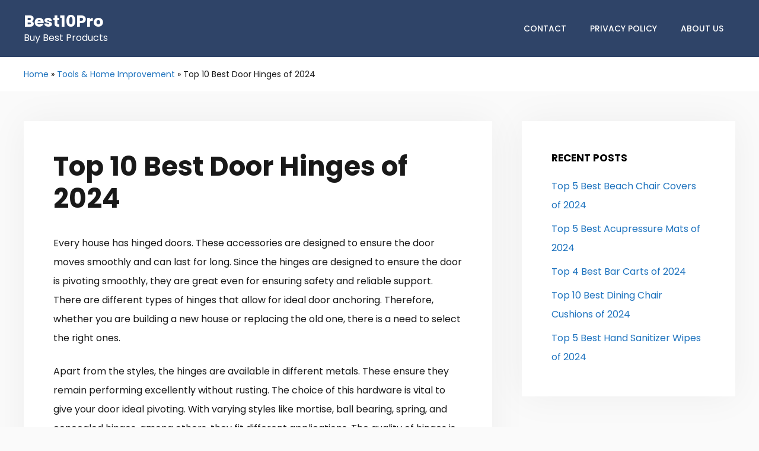

--- FILE ---
content_type: text/html; charset=UTF-8
request_url: https://best10pro.com/best-door-hinges/
body_size: 14224
content:
<!DOCTYPE html>
<html lang="en-US" prefix="og: https://ogp.me/ns#">
<head>
	<meta charset="UTF-8">
	<meta name="viewport" content="width=device-width, initial-scale=1">
<!-- Search Engine Optimization by Rank Math - https://rankmath.com/ -->
<title>Top 10 Best Door Hinges of 2024 - Best10Pro</title>
<meta name="description" content="Heavy doors can withstand the weight. To give your house the best door hinges, the reviewed ones below are excellent top choices."/>
<meta name="robots" content="follow, index, max-snippet:-1, max-video-preview:-1, max-image-preview:large"/>
<link rel="canonical" href="https://best10pro.com/best-door-hinges/" />
<meta property="og:locale" content="en_US" />
<meta property="og:type" content="article" />
<meta property="og:title" content="Top 10 Best Door Hinges of 2024 - Best10Pro" />
<meta property="og:description" content="Heavy doors can withstand the weight. To give your house the best door hinges, the reviewed ones below are excellent top choices." />
<meta property="og:url" content="https://best10pro.com/best-door-hinges/" />
<meta property="og:site_name" content="Best10Pro" />
<meta property="article:author" content="https://www.facebook.com/Best10Pro" />
<meta property="article:section" content="Tools &amp; Home Improvement" />
<meta property="og:updated_time" content="2024-02-24T19:05:49+07:00" />
<meta property="article:published_time" content="2020-04-01T02:25:41+07:00" />
<meta property="article:modified_time" content="2024-02-24T19:05:49+07:00" />
<meta name="twitter:card" content="summary_large_image" />
<meta name="twitter:title" content="Top 10 Best Door Hinges of 2024 - Best10Pro" />
<meta name="twitter:description" content="Heavy doors can withstand the weight. To give your house the best door hinges, the reviewed ones below are excellent top choices." />
<meta name="twitter:creator" content="@Best10Pro" />
<meta name="twitter:label1" content="Written by" />
<meta name="twitter:data1" content="best10pro" />
<meta name="twitter:label2" content="Time to read" />
<meta name="twitter:data2" content="Less than a minute" />
<script type="application/ld+json" class="rank-math-schema">{"@context":"https://schema.org","@graph":[{"@type":["Person","Organization"],"@id":"https://best10pro.com/#person","name":"best10pro","logo":{"@type":"ImageObject","@id":"https://best10pro.com/#logo","url":"https://best10pro.com/wp-content/uploads/2020/11/best10pro.png","contentUrl":"https://best10pro.com/wp-content/uploads/2020/11/best10pro.png","caption":"best10pro","inLanguage":"en-US","width":"180","height":"54"},"image":{"@type":"ImageObject","@id":"https://best10pro.com/#logo","url":"https://best10pro.com/wp-content/uploads/2020/11/best10pro.png","contentUrl":"https://best10pro.com/wp-content/uploads/2020/11/best10pro.png","caption":"best10pro","inLanguage":"en-US","width":"180","height":"54"}},{"@type":"WebSite","@id":"https://best10pro.com/#website","url":"https://best10pro.com","name":"best10pro","publisher":{"@id":"https://best10pro.com/#person"},"inLanguage":"en-US"},{"@type":"ImageObject","@id":"https://best10pro.com/wp-content/uploads/2020/04/Door-Hinges.jpg","url":"https://best10pro.com/wp-content/uploads/2020/04/Door-Hinges.jpg","width":"300","height":"170","caption":"Door Hinges","inLanguage":"en-US"},{"@type":"BreadcrumbList","@id":"https://best10pro.com/best-door-hinges/#breadcrumb","itemListElement":[{"@type":"ListItem","position":"1","item":{"@id":"https://best10pro.com","name":"Home"}},{"@type":"ListItem","position":"2","item":{"@id":"https://best10pro.com/category/tools-home-improvement/","name":"Tools &amp; Home Improvement"}},{"@type":"ListItem","position":"3","item":{"@id":"https://best10pro.com/best-door-hinges/","name":"Top 10 Best Door Hinges of 2024"}}]},{"@type":"WebPage","@id":"https://best10pro.com/best-door-hinges/#webpage","url":"https://best10pro.com/best-door-hinges/","name":"Top 10 Best Door Hinges of 2024 - Best10Pro","datePublished":"2020-04-01T02:25:41+07:00","dateModified":"2024-02-24T19:05:49+07:00","isPartOf":{"@id":"https://best10pro.com/#website"},"primaryImageOfPage":{"@id":"https://best10pro.com/wp-content/uploads/2020/04/Door-Hinges.jpg"},"inLanguage":"en-US","breadcrumb":{"@id":"https://best10pro.com/best-door-hinges/#breadcrumb"}},{"@type":"BlogPosting","headline":"Top 10 Best Door Hinges of 2024 - Best10Pro","datePublished":"2020-04-01T02:25:41+07:00","dateModified":"2024-02-24T19:05:49+07:00","author":{"@type":"Person","name":"admin"},"name":"Top 10 Best Door Hinges of 2024 - Best10Pro","articleSection":"Tools &amp; Home Improvement","@id":"https://best10pro.com/best-door-hinges/#schema-40237","isPartOf":{"@id":"https://best10pro.com/best-door-hinges/#webpage"},"publisher":{"@id":"https://best10pro.com/#person"},"image":{"@id":"https://best10pro.com/wp-content/uploads/2020/04/Door-Hinges.jpg"},"inLanguage":"en-US","mainEntityOfPage":{"@id":"https://best10pro.com/best-door-hinges/#webpage"}}]}</script>
<!-- /Rank Math WordPress SEO plugin -->

<link href='https://fonts.gstatic.com' crossorigin rel='preconnect' />
<link href='https://fonts.googleapis.com' crossorigin rel='preconnect' />
<link rel="alternate" title="oEmbed (JSON)" type="application/json+oembed" href="https://best10pro.com/wp-json/oembed/1.0/embed?url=https%3A%2F%2Fbest10pro.com%2Fbest-door-hinges%2F" />
<link rel="alternate" title="oEmbed (XML)" type="text/xml+oembed" href="https://best10pro.com/wp-json/oembed/1.0/embed?url=https%3A%2F%2Fbest10pro.com%2Fbest-door-hinges%2F&#038;format=xml" />
<style id='wp-img-auto-sizes-contain-inline-css'>
img:is([sizes=auto i],[sizes^="auto," i]){contain-intrinsic-size:3000px 1500px}
/*# sourceURL=wp-img-auto-sizes-contain-inline-css */
</style>
<link rel='stylesheet' id='generate-fonts-css' href='//fonts.googleapis.com/css?family=Poppins:300,regular,500,600,700' media='all' />
<style id='wp-block-library-inline-css'>
:root{--wp-block-synced-color:#7a00df;--wp-block-synced-color--rgb:122,0,223;--wp-bound-block-color:var(--wp-block-synced-color);--wp-editor-canvas-background:#ddd;--wp-admin-theme-color:#007cba;--wp-admin-theme-color--rgb:0,124,186;--wp-admin-theme-color-darker-10:#006ba1;--wp-admin-theme-color-darker-10--rgb:0,107,160.5;--wp-admin-theme-color-darker-20:#005a87;--wp-admin-theme-color-darker-20--rgb:0,90,135;--wp-admin-border-width-focus:2px}@media (min-resolution:192dpi){:root{--wp-admin-border-width-focus:1.5px}}.wp-element-button{cursor:pointer}:root .has-very-light-gray-background-color{background-color:#eee}:root .has-very-dark-gray-background-color{background-color:#313131}:root .has-very-light-gray-color{color:#eee}:root .has-very-dark-gray-color{color:#313131}:root .has-vivid-green-cyan-to-vivid-cyan-blue-gradient-background{background:linear-gradient(135deg,#00d084,#0693e3)}:root .has-purple-crush-gradient-background{background:linear-gradient(135deg,#34e2e4,#4721fb 50%,#ab1dfe)}:root .has-hazy-dawn-gradient-background{background:linear-gradient(135deg,#faaca8,#dad0ec)}:root .has-subdued-olive-gradient-background{background:linear-gradient(135deg,#fafae1,#67a671)}:root .has-atomic-cream-gradient-background{background:linear-gradient(135deg,#fdd79a,#004a59)}:root .has-nightshade-gradient-background{background:linear-gradient(135deg,#330968,#31cdcf)}:root .has-midnight-gradient-background{background:linear-gradient(135deg,#020381,#2874fc)}:root{--wp--preset--font-size--normal:16px;--wp--preset--font-size--huge:42px}.has-regular-font-size{font-size:1em}.has-larger-font-size{font-size:2.625em}.has-normal-font-size{font-size:var(--wp--preset--font-size--normal)}.has-huge-font-size{font-size:var(--wp--preset--font-size--huge)}.has-text-align-center{text-align:center}.has-text-align-left{text-align:left}.has-text-align-right{text-align:right}.has-fit-text{white-space:nowrap!important}#end-resizable-editor-section{display:none}.aligncenter{clear:both}.items-justified-left{justify-content:flex-start}.items-justified-center{justify-content:center}.items-justified-right{justify-content:flex-end}.items-justified-space-between{justify-content:space-between}.screen-reader-text{border:0;clip-path:inset(50%);height:1px;margin:-1px;overflow:hidden;padding:0;position:absolute;width:1px;word-wrap:normal!important}.screen-reader-text:focus{background-color:#ddd;clip-path:none;color:#444;display:block;font-size:1em;height:auto;left:5px;line-height:normal;padding:15px 23px 14px;text-decoration:none;top:5px;width:auto;z-index:100000}html :where(.has-border-color){border-style:solid}html :where([style*=border-top-color]){border-top-style:solid}html :where([style*=border-right-color]){border-right-style:solid}html :where([style*=border-bottom-color]){border-bottom-style:solid}html :where([style*=border-left-color]){border-left-style:solid}html :where([style*=border-width]){border-style:solid}html :where([style*=border-top-width]){border-top-style:solid}html :where([style*=border-right-width]){border-right-style:solid}html :where([style*=border-bottom-width]){border-bottom-style:solid}html :where([style*=border-left-width]){border-left-style:solid}html :where(img[class*=wp-image-]){height:auto;max-width:100%}:where(figure){margin:0 0 1em}html :where(.is-position-sticky){--wp-admin--admin-bar--position-offset:var(--wp-admin--admin-bar--height,0px)}@media screen and (max-width:600px){html :where(.is-position-sticky){--wp-admin--admin-bar--position-offset:0px}}

/*# sourceURL=wp-block-library-inline-css */
</style><style id='global-styles-inline-css'>
:root{--wp--preset--aspect-ratio--square: 1;--wp--preset--aspect-ratio--4-3: 4/3;--wp--preset--aspect-ratio--3-4: 3/4;--wp--preset--aspect-ratio--3-2: 3/2;--wp--preset--aspect-ratio--2-3: 2/3;--wp--preset--aspect-ratio--16-9: 16/9;--wp--preset--aspect-ratio--9-16: 9/16;--wp--preset--color--black: #000000;--wp--preset--color--cyan-bluish-gray: #abb8c3;--wp--preset--color--white: #ffffff;--wp--preset--color--pale-pink: #f78da7;--wp--preset--color--vivid-red: #cf2e2e;--wp--preset--color--luminous-vivid-orange: #ff6900;--wp--preset--color--luminous-vivid-amber: #fcb900;--wp--preset--color--light-green-cyan: #7bdcb5;--wp--preset--color--vivid-green-cyan: #00d084;--wp--preset--color--pale-cyan-blue: #8ed1fc;--wp--preset--color--vivid-cyan-blue: #0693e3;--wp--preset--color--vivid-purple: #9b51e0;--wp--preset--color--contrast: var(--contrast);--wp--preset--color--contrast-2: var(--contrast-2);--wp--preset--color--contrast-3: var(--contrast-3);--wp--preset--color--base: var(--base);--wp--preset--color--base-2: var(--base-2);--wp--preset--color--base-3: var(--base-3);--wp--preset--color--accent: var(--accent);--wp--preset--gradient--vivid-cyan-blue-to-vivid-purple: linear-gradient(135deg,rgb(6,147,227) 0%,rgb(155,81,224) 100%);--wp--preset--gradient--light-green-cyan-to-vivid-green-cyan: linear-gradient(135deg,rgb(122,220,180) 0%,rgb(0,208,130) 100%);--wp--preset--gradient--luminous-vivid-amber-to-luminous-vivid-orange: linear-gradient(135deg,rgb(252,185,0) 0%,rgb(255,105,0) 100%);--wp--preset--gradient--luminous-vivid-orange-to-vivid-red: linear-gradient(135deg,rgb(255,105,0) 0%,rgb(207,46,46) 100%);--wp--preset--gradient--very-light-gray-to-cyan-bluish-gray: linear-gradient(135deg,rgb(238,238,238) 0%,rgb(169,184,195) 100%);--wp--preset--gradient--cool-to-warm-spectrum: linear-gradient(135deg,rgb(74,234,220) 0%,rgb(151,120,209) 20%,rgb(207,42,186) 40%,rgb(238,44,130) 60%,rgb(251,105,98) 80%,rgb(254,248,76) 100%);--wp--preset--gradient--blush-light-purple: linear-gradient(135deg,rgb(255,206,236) 0%,rgb(152,150,240) 100%);--wp--preset--gradient--blush-bordeaux: linear-gradient(135deg,rgb(254,205,165) 0%,rgb(254,45,45) 50%,rgb(107,0,62) 100%);--wp--preset--gradient--luminous-dusk: linear-gradient(135deg,rgb(255,203,112) 0%,rgb(199,81,192) 50%,rgb(65,88,208) 100%);--wp--preset--gradient--pale-ocean: linear-gradient(135deg,rgb(255,245,203) 0%,rgb(182,227,212) 50%,rgb(51,167,181) 100%);--wp--preset--gradient--electric-grass: linear-gradient(135deg,rgb(202,248,128) 0%,rgb(113,206,126) 100%);--wp--preset--gradient--midnight: linear-gradient(135deg,rgb(2,3,129) 0%,rgb(40,116,252) 100%);--wp--preset--font-size--small: 13px;--wp--preset--font-size--medium: 20px;--wp--preset--font-size--large: 36px;--wp--preset--font-size--x-large: 42px;--wp--preset--spacing--20: 0.44rem;--wp--preset--spacing--30: 0.67rem;--wp--preset--spacing--40: 1rem;--wp--preset--spacing--50: 1.5rem;--wp--preset--spacing--60: 2.25rem;--wp--preset--spacing--70: 3.38rem;--wp--preset--spacing--80: 5.06rem;--wp--preset--shadow--natural: 6px 6px 9px rgba(0, 0, 0, 0.2);--wp--preset--shadow--deep: 12px 12px 50px rgba(0, 0, 0, 0.4);--wp--preset--shadow--sharp: 6px 6px 0px rgba(0, 0, 0, 0.2);--wp--preset--shadow--outlined: 6px 6px 0px -3px rgb(255, 255, 255), 6px 6px rgb(0, 0, 0);--wp--preset--shadow--crisp: 6px 6px 0px rgb(0, 0, 0);}:where(.is-layout-flex){gap: 0.5em;}:where(.is-layout-grid){gap: 0.5em;}body .is-layout-flex{display: flex;}.is-layout-flex{flex-wrap: wrap;align-items: center;}.is-layout-flex > :is(*, div){margin: 0;}body .is-layout-grid{display: grid;}.is-layout-grid > :is(*, div){margin: 0;}:where(.wp-block-columns.is-layout-flex){gap: 2em;}:where(.wp-block-columns.is-layout-grid){gap: 2em;}:where(.wp-block-post-template.is-layout-flex){gap: 1.25em;}:where(.wp-block-post-template.is-layout-grid){gap: 1.25em;}.has-black-color{color: var(--wp--preset--color--black) !important;}.has-cyan-bluish-gray-color{color: var(--wp--preset--color--cyan-bluish-gray) !important;}.has-white-color{color: var(--wp--preset--color--white) !important;}.has-pale-pink-color{color: var(--wp--preset--color--pale-pink) !important;}.has-vivid-red-color{color: var(--wp--preset--color--vivid-red) !important;}.has-luminous-vivid-orange-color{color: var(--wp--preset--color--luminous-vivid-orange) !important;}.has-luminous-vivid-amber-color{color: var(--wp--preset--color--luminous-vivid-amber) !important;}.has-light-green-cyan-color{color: var(--wp--preset--color--light-green-cyan) !important;}.has-vivid-green-cyan-color{color: var(--wp--preset--color--vivid-green-cyan) !important;}.has-pale-cyan-blue-color{color: var(--wp--preset--color--pale-cyan-blue) !important;}.has-vivid-cyan-blue-color{color: var(--wp--preset--color--vivid-cyan-blue) !important;}.has-vivid-purple-color{color: var(--wp--preset--color--vivid-purple) !important;}.has-black-background-color{background-color: var(--wp--preset--color--black) !important;}.has-cyan-bluish-gray-background-color{background-color: var(--wp--preset--color--cyan-bluish-gray) !important;}.has-white-background-color{background-color: var(--wp--preset--color--white) !important;}.has-pale-pink-background-color{background-color: var(--wp--preset--color--pale-pink) !important;}.has-vivid-red-background-color{background-color: var(--wp--preset--color--vivid-red) !important;}.has-luminous-vivid-orange-background-color{background-color: var(--wp--preset--color--luminous-vivid-orange) !important;}.has-luminous-vivid-amber-background-color{background-color: var(--wp--preset--color--luminous-vivid-amber) !important;}.has-light-green-cyan-background-color{background-color: var(--wp--preset--color--light-green-cyan) !important;}.has-vivid-green-cyan-background-color{background-color: var(--wp--preset--color--vivid-green-cyan) !important;}.has-pale-cyan-blue-background-color{background-color: var(--wp--preset--color--pale-cyan-blue) !important;}.has-vivid-cyan-blue-background-color{background-color: var(--wp--preset--color--vivid-cyan-blue) !important;}.has-vivid-purple-background-color{background-color: var(--wp--preset--color--vivid-purple) !important;}.has-black-border-color{border-color: var(--wp--preset--color--black) !important;}.has-cyan-bluish-gray-border-color{border-color: var(--wp--preset--color--cyan-bluish-gray) !important;}.has-white-border-color{border-color: var(--wp--preset--color--white) !important;}.has-pale-pink-border-color{border-color: var(--wp--preset--color--pale-pink) !important;}.has-vivid-red-border-color{border-color: var(--wp--preset--color--vivid-red) !important;}.has-luminous-vivid-orange-border-color{border-color: var(--wp--preset--color--luminous-vivid-orange) !important;}.has-luminous-vivid-amber-border-color{border-color: var(--wp--preset--color--luminous-vivid-amber) !important;}.has-light-green-cyan-border-color{border-color: var(--wp--preset--color--light-green-cyan) !important;}.has-vivid-green-cyan-border-color{border-color: var(--wp--preset--color--vivid-green-cyan) !important;}.has-pale-cyan-blue-border-color{border-color: var(--wp--preset--color--pale-cyan-blue) !important;}.has-vivid-cyan-blue-border-color{border-color: var(--wp--preset--color--vivid-cyan-blue) !important;}.has-vivid-purple-border-color{border-color: var(--wp--preset--color--vivid-purple) !important;}.has-vivid-cyan-blue-to-vivid-purple-gradient-background{background: var(--wp--preset--gradient--vivid-cyan-blue-to-vivid-purple) !important;}.has-light-green-cyan-to-vivid-green-cyan-gradient-background{background: var(--wp--preset--gradient--light-green-cyan-to-vivid-green-cyan) !important;}.has-luminous-vivid-amber-to-luminous-vivid-orange-gradient-background{background: var(--wp--preset--gradient--luminous-vivid-amber-to-luminous-vivid-orange) !important;}.has-luminous-vivid-orange-to-vivid-red-gradient-background{background: var(--wp--preset--gradient--luminous-vivid-orange-to-vivid-red) !important;}.has-very-light-gray-to-cyan-bluish-gray-gradient-background{background: var(--wp--preset--gradient--very-light-gray-to-cyan-bluish-gray) !important;}.has-cool-to-warm-spectrum-gradient-background{background: var(--wp--preset--gradient--cool-to-warm-spectrum) !important;}.has-blush-light-purple-gradient-background{background: var(--wp--preset--gradient--blush-light-purple) !important;}.has-blush-bordeaux-gradient-background{background: var(--wp--preset--gradient--blush-bordeaux) !important;}.has-luminous-dusk-gradient-background{background: var(--wp--preset--gradient--luminous-dusk) !important;}.has-pale-ocean-gradient-background{background: var(--wp--preset--gradient--pale-ocean) !important;}.has-electric-grass-gradient-background{background: var(--wp--preset--gradient--electric-grass) !important;}.has-midnight-gradient-background{background: var(--wp--preset--gradient--midnight) !important;}.has-small-font-size{font-size: var(--wp--preset--font-size--small) !important;}.has-medium-font-size{font-size: var(--wp--preset--font-size--medium) !important;}.has-large-font-size{font-size: var(--wp--preset--font-size--large) !important;}.has-x-large-font-size{font-size: var(--wp--preset--font-size--x-large) !important;}
/*# sourceURL=global-styles-inline-css */
</style>

<style id='classic-theme-styles-inline-css'>
/*! This file is auto-generated */
.wp-block-button__link{color:#fff;background-color:#32373c;border-radius:9999px;box-shadow:none;text-decoration:none;padding:calc(.667em + 2px) calc(1.333em + 2px);font-size:1.125em}.wp-block-file__button{background:#32373c;color:#fff;text-decoration:none}
/*# sourceURL=/wp-includes/css/classic-themes.min.css */
</style>
<link rel="stylesheet" href="https://best10pro.com/wp-content/cache/minify/d02e5.css" media="all" />







<style id='i2-pros-cons-block-style-css-inline-css'>
 .i2-pros-cons-main-wrapper .i2pctitle{text-align: center!important;} .i2-pros-cons-main-wrapper .i2pctitle{color: #ffffff!important;} .i2-pros-cons-main-wrapper .i2pctitle{background-color: #00bf08!important;} .i2-pros-cons-wrapper .i2-cons-title,.i2-pros-cons-wrapper .i2-pros-title{color: #ffffff!important;}.i2-pros-cons-wrapper .i2-pros-title {background-color: #00bf08 !important;} .i2-pros-cons-wrapper .i2-cons-title{background-color: #bf000a!important;} .i2-pros-cons-wrapper .section ul li i{top: 8px!important;} .i2-pros-cons-wrapper .i2-pros  ul li i{color: #00bf08!important;} .i2-pros-cons-wrapper .i2-cons ul li i{color: #bf000a!important;} .i2-pros-cons-main-wrapper .i2-button-wrapper a{color: #ffffff!important;} .i2-pros-cons-main-wrapper .i2-button-wrapper a{background-color: #00bf08; border-color:#00bf08;} .i2-pros-cons-main-wrapper .i2-button-wrapper a:hover{background-color: #bf000a; border-color:#bf000a;}
/*# sourceURL=i2-pros-cons-block-style-css-inline-css */
</style>
<link rel="stylesheet" href="https://best10pro.com/wp-content/cache/minify/e6314.css" media="all" />





<style id='generate-style-inline-css'>
@media (max-width:768px){}
body{background-color:#fafafa;color:#191919;}a{color:#1e73be;}a:hover, a:focus, a:active{color:#000000;}.wp-block-group__inner-container{max-width:1200px;margin-left:auto;margin-right:auto;}:root{--contrast:#222222;--contrast-2:#575760;--contrast-3:#b2b2be;--base:#f0f0f0;--base-2:#f7f8f9;--base-3:#ffffff;--accent:#1e73be;}:root .has-contrast-color{color:var(--contrast);}:root .has-contrast-background-color{background-color:var(--contrast);}:root .has-contrast-2-color{color:var(--contrast-2);}:root .has-contrast-2-background-color{background-color:var(--contrast-2);}:root .has-contrast-3-color{color:var(--contrast-3);}:root .has-contrast-3-background-color{background-color:var(--contrast-3);}:root .has-base-color{color:var(--base);}:root .has-base-background-color{background-color:var(--base);}:root .has-base-2-color{color:var(--base-2);}:root .has-base-2-background-color{background-color:var(--base-2);}:root .has-base-3-color{color:var(--base-3);}:root .has-base-3-background-color{background-color:var(--base-3);}:root .has-accent-color{color:var(--accent);}:root .has-accent-background-color{background-color:var(--accent);}body, button, input, select, textarea{font-family:"Poppins", sans-serif;font-weight:400;font-size:16px;}body{line-height:2;}p{margin-bottom:2em;}.entry-content > [class*="wp-block-"]:not(:last-child):not(.wp-block-heading){margin-bottom:2em;}.main-title{font-size:27px;}.site-description{font-size:16px;}.main-navigation a, .menu-toggle{font-weight:500;text-transform:uppercase;font-size:14px;}.main-navigation .menu-bar-items{font-size:14px;}.main-navigation .main-nav ul ul li a{font-size:13px;}.widget-title{font-weight:700;text-transform:uppercase;font-size:17px;margin-bottom:19px;}.sidebar .widget, .footer-widgets .widget{font-size:16px;}button:not(.menu-toggle),html input[type="button"],input[type="reset"],input[type="submit"],.button,.wp-block-button .wp-block-button__link{font-weight:300;text-transform:uppercase;font-size:13px;}h1{font-weight:bold;font-size:45px;}h2{font-weight:bold;font-size:30px;}h3{font-weight:600;text-transform:uppercase;font-size:17px;}h4{font-size:inherit;}h5{font-size:inherit;}.site-info{font-weight:300;text-transform:uppercase;font-size:13px;}@media (max-width:768px){.main-title{font-size:30px;}h1{font-size:30px;}h2{font-size:25px;}}.top-bar{background-color:#636363;color:#ffffff;}.top-bar a{color:#ffffff;}.top-bar a:hover{color:#303030;}.site-header{background-color:#2f4468;color:#3a3a3a;}.site-header a{color:#3a3a3a;}.main-title a,.main-title a:hover{color:#ffffff;}.site-description{color:#ffffff;}.mobile-menu-control-wrapper .menu-toggle,.mobile-menu-control-wrapper .menu-toggle:hover,.mobile-menu-control-wrapper .menu-toggle:focus,.has-inline-mobile-toggle #site-navigation.toggled{background-color:rgba(0, 0, 0, 0.02);}.main-navigation,.main-navigation ul ul{background-color:#2f4468;}.main-navigation .main-nav ul li a, .main-navigation .menu-toggle, .main-navigation .menu-bar-items{color:#ffffff;}.main-navigation .main-nav ul li:not([class*="current-menu-"]):hover > a, .main-navigation .main-nav ul li:not([class*="current-menu-"]):focus > a, .main-navigation .main-nav ul li.sfHover:not([class*="current-menu-"]) > a, .main-navigation .menu-bar-item:hover > a, .main-navigation .menu-bar-item.sfHover > a{color:#1e73be;}button.menu-toggle:hover,button.menu-toggle:focus{color:#ffffff;}.main-navigation .main-nav ul li[class*="current-menu-"] > a{color:#1e73be;}.navigation-search input[type="search"],.navigation-search input[type="search"]:active, .navigation-search input[type="search"]:focus, .main-navigation .main-nav ul li.search-item.active > a, .main-navigation .menu-bar-items .search-item.active > a{color:#1e73be;}.main-navigation ul ul{background-color:#ffffff;}.main-navigation .main-nav ul ul li a{color:#0a0a0a;}.main-navigation .main-nav ul ul li:not([class*="current-menu-"]):hover > a,.main-navigation .main-nav ul ul li:not([class*="current-menu-"]):focus > a, .main-navigation .main-nav ul ul li.sfHover:not([class*="current-menu-"]) > a{color:#1e73be;background-color:#ffffff;}.main-navigation .main-nav ul ul li[class*="current-menu-"] > a{color:#1e73be;background-color:#ffffff;}.separate-containers .inside-article, .separate-containers .comments-area, .separate-containers .page-header, .one-container .container, .separate-containers .paging-navigation, .inside-page-header{background-color:#ffffff;}.entry-title a{color:#000000;}.entry-title a:hover{color:#1e73be;}.entry-meta{color:#878787;}.entry-meta a{color:#878787;}.entry-meta a:hover{color:#1e73be;}.sidebar .widget{background-color:#ffffff;}.sidebar .widget .widget-title{color:#000000;}.footer-widgets{background-color:#ffffff;}.footer-widgets a{color:#262626;}.footer-widgets a:hover{color:#1abc9c;}.footer-widgets .widget-title{color:#262626;}.site-info{color:#262626;background-color:#ffffff;}.site-info a{color:#262626;}.site-info a:hover{color:#757575;}.footer-bar .widget_nav_menu .current-menu-item a{color:#757575;}input[type="text"],input[type="email"],input[type="url"],input[type="password"],input[type="search"],input[type="tel"],input[type="number"],textarea,select{color:#666666;background-color:#fafafa;border-color:#cccccc;}input[type="text"]:focus,input[type="email"]:focus,input[type="url"]:focus,input[type="password"]:focus,input[type="search"]:focus,input[type="tel"]:focus,input[type="number"]:focus,textarea:focus,select:focus{color:#666666;background-color:#ffffff;border-color:#bfbfbf;}button,html input[type="button"],input[type="reset"],input[type="submit"],a.button,a.wp-block-button__link:not(.has-background){color:#ffffff;background-color:#161616;}button:hover,html input[type="button"]:hover,input[type="reset"]:hover,input[type="submit"]:hover,a.button:hover,button:focus,html input[type="button"]:focus,input[type="reset"]:focus,input[type="submit"]:focus,a.button:focus,a.wp-block-button__link:not(.has-background):active,a.wp-block-button__link:not(.has-background):focus,a.wp-block-button__link:not(.has-background):hover{color:#1e73be;background-color:#ffffff;}a.generate-back-to-top{background-color:rgba( 0,0,0,0.4 );color:#ffffff;}a.generate-back-to-top:hover,a.generate-back-to-top:focus{background-color:rgba( 0,0,0,0.6 );color:#ffffff;}:root{--gp-search-modal-bg-color:var(--base-3);--gp-search-modal-text-color:var(--contrast);--gp-search-modal-overlay-bg-color:rgba(0,0,0,0.2);}@media (max-width: 768px){.main-navigation .menu-bar-item:hover > a, .main-navigation .menu-bar-item.sfHover > a{background:none;color:#ffffff;}}.inside-top-bar{padding:10px;}.inside-top-bar.grid-container{max-width:1220px;}.inside-header{padding:20px;}.inside-header.grid-container{max-width:1240px;}.separate-containers .inside-article, .separate-containers .comments-area, .separate-containers .page-header, .separate-containers .paging-navigation, .one-container .site-content, .inside-page-header{padding:50px;}.site-main .wp-block-group__inner-container{padding:50px;}.separate-containers .paging-navigation{padding-top:20px;padding-bottom:20px;}.entry-content .alignwide, body:not(.no-sidebar) .entry-content .alignfull{margin-left:-50px;width:calc(100% + 100px);max-width:calc(100% + 100px);}.one-container.right-sidebar .site-main,.one-container.both-right .site-main{margin-right:50px;}.one-container.left-sidebar .site-main,.one-container.both-left .site-main{margin-left:50px;}.one-container.both-sidebars .site-main{margin:0px 50px 0px 50px;}.sidebar .widget, .page-header, .widget-area .main-navigation, .site-main > *{margin-bottom:50px;}.separate-containers .site-main{margin:50px;}.both-right .inside-left-sidebar,.both-left .inside-left-sidebar{margin-right:25px;}.both-right .inside-right-sidebar,.both-left .inside-right-sidebar{margin-left:25px;}.one-container.archive .post:not(:last-child):not(.is-loop-template-item), .one-container.blog .post:not(:last-child):not(.is-loop-template-item){padding-bottom:50px;}.separate-containers .featured-image{margin-top:50px;}.separate-containers .inside-right-sidebar, .separate-containers .inside-left-sidebar{margin-top:50px;margin-bottom:50px;}.main-navigation .main-nav ul li a,.menu-toggle,.main-navigation .menu-bar-item > a{line-height:50px;}.navigation-search input[type="search"]{height:50px;}.rtl .menu-item-has-children .dropdown-menu-toggle{padding-left:20px;}.rtl .main-navigation .main-nav ul li.menu-item-has-children > a{padding-right:20px;}.widget-area .widget{padding:50px;}.footer-widgets-container{padding:50px;}.footer-widgets-container.grid-container{max-width:1300px;}.inside-site-info{padding:20px;}.inside-site-info.grid-container{max-width:1240px;}@media (max-width:768px){.separate-containers .inside-article, .separate-containers .comments-area, .separate-containers .page-header, .separate-containers .paging-navigation, .one-container .site-content, .inside-page-header{padding:30px;}.site-main .wp-block-group__inner-container{padding:30px;}.inside-site-info{padding-right:10px;padding-left:10px;}.entry-content .alignwide, body:not(.no-sidebar) .entry-content .alignfull{margin-left:-30px;width:calc(100% + 60px);max-width:calc(100% + 60px);}.one-container .site-main .paging-navigation{margin-bottom:50px;}}/* End cached CSS */.is-right-sidebar{width:30%;}.is-left-sidebar{width:25%;}.site-content .content-area{width:70%;}@media (max-width: 768px){.main-navigation .menu-toggle,.sidebar-nav-mobile:not(#sticky-placeholder){display:block;}.main-navigation ul,.gen-sidebar-nav,.main-navigation:not(.slideout-navigation):not(.toggled) .main-nav > ul,.has-inline-mobile-toggle #site-navigation .inside-navigation > *:not(.navigation-search):not(.main-nav){display:none;}.nav-align-right .inside-navigation,.nav-align-center .inside-navigation{justify-content:space-between;}.has-inline-mobile-toggle .mobile-menu-control-wrapper{display:flex;flex-wrap:wrap;}.has-inline-mobile-toggle .inside-header{flex-direction:row;text-align:left;flex-wrap:wrap;}.has-inline-mobile-toggle .header-widget,.has-inline-mobile-toggle #site-navigation{flex-basis:100%;}.nav-float-left .has-inline-mobile-toggle #site-navigation{order:10;}}
.dynamic-author-image-rounded{border-radius:100%;}.dynamic-featured-image, .dynamic-author-image{vertical-align:middle;}.one-container.blog .dynamic-content-template:not(:last-child), .one-container.archive .dynamic-content-template:not(:last-child){padding-bottom:0px;}.dynamic-entry-excerpt > p:last-child{margin-bottom:0px;}
/*# sourceURL=generate-style-inline-css */
</style>
<link rel="stylesheet" href="https://best10pro.com/wp-content/cache/minify/1e8ee.css" media="all" />

<script src="https://best10pro.com/wp-content/cache/minify/818c0.js"></script>


<script id="wpimagelazyload-js-extra">
var wpimagelazyload_settings = {"wpimagelazyloadsetting_skipiframe":"true","wpimagelazyloadsetting_skipparent":"","wpimagelazyloadsetting_skipallparent":"","wpimagelazyloadsetting_skipvideo":"false","wpimagelazyloadsetting_loadonposition":"0","wpimagelazyloadsetting_importantvc":""};
//# sourceURL=wpimagelazyload-js-extra
</script>
<script src="https://best10pro.com/wp-content/cache/minify/9937f.js"></script>

<link rel='shortlink' href='https://best10pro.com/?p=1552' />
<style type="text/css">.aawp .aawp-tb__row--highlight{background-color:#256aaf;}.aawp .aawp-tb__row--highlight{color:#fff;}.aawp .aawp-tb__row--highlight a{color:#fff;}</style>
		<!-- GA Google Analytics @ https://m0n.co/ga -->
		<script async src="https://www.googletagmanager.com/gtag/js?id=G-8PNJCR304D"></script>
		<script>
			window.dataLayer = window.dataLayer || [];
			function gtag(){dataLayer.push(arguments);}
			gtag('js', new Date());
			gtag('config', 'G-8PNJCR304D');
		</script>

			<meta name="p:domain_verify" content="3fd25543a1b8376371348fd4b1fbf9e4"/>
		<link rel="shortcut icon" sizes="48x48" href="/favicon/favicon.ico" > 
		<link rel="apple-touch-icon" sizes="180x180" href="/favicon/apple-touch-icon.png">
		<link rel="icon" type="image/png" sizes="32x32" href="/favicon/favicon-32x32.png">
		<link rel="icon" type="image/png" sizes="16x16" href="/favicon/favicon-16x16.png">
				<style id="wp-custom-css">
			
.f_pros h4 {
	color: #008000;
	font-size: 1.1em;
}
.f_cons h4 {
	color: #FF0000;
	font-size: 1.1em;
}
.f_pros li, .f_cons li {
	color: #008000;
}
.our-verdict h3 {
	color: #008000;
	font-size: 1.1em;
}
.our-verdict p {
	padding: 10px;
	background: #F4F2F2;
}
a.button,a.button:visited,a.wp-block-button__link,button,input[type=submit]{border-width:1px;border-style:solid;border-color:inherit}.comments-area,.inside-article,.sidebar .widget{box-shadow:0 0 60px rgba(0,0,0,.05)}.site-info{box-shadow:0 0 60px rgba(0,0,0,.05)}hr{margin-top:40px;margin-bottom:40px;background-color:#ddd}.page-header-meta{font-size:14px}.page-header-meta span.author:before{content:"|";padding-left:5px;padding-right:5px;opacity:.8}.post-image img{padding:5px;border:1px solid rgba(0,0,0,.2)}.main-navigation:not(.toggled) ul li.menu-button a{border-width:1px;border-style:solid;line-height:40px}.footer-bar .widget_media_image{margin-bottom:0}.mc4wp-form-fields input[type=email]{margin-bottom:10px;width:100%}.post-image img{border:none}.aawp .aawp-button.aawp-button--amazon,.aawp-button.aawp-button--amazon{border-color:#fb4!important;border-radius:0;box-shadow:none;background:#fb4;border:none;color:#fff!important;padding:10px!important}.aawp .aawp-button,.aawp-button{box-sizing:border-box;display:inline-block;margin:0;border:1px solid transparent!important;cursor:hand;font-size:15px!important;font-weight:500;line-height:19px;text-align:center;text-decoration:none!important;background-color:#fff;border-color:#ccc!important;color:#fff!important}.aawp .aawp-button.aawp-button--amazon:active,.aawp .aawp-button.aawp-button--amazon:focus,.aawp .aawp-button.aawp-button--amazon:hover{background:#fb4!important;color:#fff!important}.aawp table.aawp-table td.aawp-table__td-pricing .aawp-product__price--old{color:#666;font-size:14px;text-decoration:line-through}.aawp table.aawp-table td.aawp-table__td-pricing .aawp-product__price--discount{color:#666;font-size:14px}.aawp-button:active{position:relative;top:1px}p{margin-bottom:1.5em}@media (min-width:800px){.aawp .aawp-check-prime,.aawp-check-prime{margin-left:0}.aawp table.aawp-table td.aawp-table__td-thumb img{max-width:100%!important;max-height:100%!important}.aawp table.aawp-table td.aawp-table__td-pricing .aawp-product__price{display:block;font-weight:500}th.aawp-table__th-title{width:25%}th.aawp-table__th-thumb{width:25%}th.aawp-table__th-pricing{width:20%}th.aawp-table__th-links{width:30%}}.aawp table.aawp-table td.aawp-table__td-pricing .aawp-product__price {color: #fb4;font-size: 16px;}.buying-guide{background:#fafafa;padding:15px;width:100%;border:dashed 2px #eee;}
.wp-classic-pros-cons .wppc-btn-wrapper .jd-wppc-btn {
	color: #fff;
	background-image: linear-gradient(to top,#f90 60%,#fb4 100%);
	font-size: 19px;
}
.wppc-verdict {
	background-color: #fafafa;
	border: dashed 2px #eee;
}
.wppc-verdict .wppc-verdict-wrapper {
	margin: 20px;
	text-align: center;
}
.wppc-verdict .wppc-pros-cons-heading {
	font-size: 25px;
}
.wp-classic-pros-cons {
    padding-top: 5px;
    padding-bottom: 5px;
    margin: 20px auto;
}
#content p a {text-decoration: none;}/* GeneratePress Site CSS */ a.button,
a.button:visited,
button,
input[type="submit"] {
	border-width: 1px;
	border-style: solid;
	border-color: inherit;
}

.inside-article,
.sidebar .widget,
.comments-area,
.container-shadow,
.site-info {
	box-shadow: 0 0 60px rgba(0,0,0,0.05);
}

body.full-width-content .inside-article {
    box-shadow: none;
	  background-color: #fafafa;
}

.page-header-meta {
	font-size: 14px;
}

.page-header-meta span.author:before {
	content: "|";
	padding-left: 5px;
	padding-right: 5px;
	opacity: 0.8;
}

.main-navigation:not(.toggled) ul li.menu-button a {
	border-width: 1px;
	border-style: solid;
	line-height: 40px;
}

.footer-bar .widget_media_image {
    margin-bottom: 0;
}
.mc4wp-form-fields input[type="email"] {
	margin-bottom: 10px;
	width: 100%;
}
a.button:focus, a.wp-block-button__link:not(.has-background):active, a.wp-block-button__link:not(.has-background):focus, a.wp-block-button__link:not(.has-background):hover {
    color: #fff;
    background-color: #fb4;
}
.affiliate-text {
	text-transform: none;
}
.i2-verdict {
    background-color: #fafafa;
    border: dashed 2px #eee;
    margin: 20px auto;
	  text-align: center;
		padding: 0 20px 0 20px;
}

.i2-verdict .i2-verdict-wrapper {
    margin: 20px;
    text-align: center;
}
.i2-verdict .i2-pros-title {
   font-size: 22px;
}
.i2-pros-cons-main-wrapper .i2-button-wrapper a {
    background-color: #FFA41C;
    border-color: #FFA41C;
    border-radius: 15px;
    font-size: 1.1rem;
    padding: 10px 30px 10px 30px;
}
.i2-pros-cons-main-wrapper .i2-button-wrapper a:hover {
    background-color: #ffa41c;
    border-color: #ffa41c;
}
/* End GeneratePress Site CSS */		</style>
		<link rel="stylesheet" href="https://best10pro.com/wp-content/cache/minify/6fbed.css" media="all" />

</head>

<body class="wp-singular post-template-default single single-post postid-1552 single-format-standard wp-embed-responsive wp-theme-generatepress wp-child-theme-generatepress_child aawp-custom post-image-above-header post-image-aligned-center sticky-menu-fade right-sidebar nav-float-right separate-containers header-aligned-left dropdown-hover" itemtype="https://schema.org/Blog" itemscope>
	<a class="screen-reader-text skip-link" href="#content" title="Skip to content">Skip to content</a>		<header class="site-header has-inline-mobile-toggle" id="masthead" aria-label="Site"  itemtype="https://schema.org/WPHeader" itemscope>
			<div class="inside-header grid-container">
				<div class="site-branding">
						<p class="main-title" itemprop="headline">
					<a href="https://best10pro.com/" rel="home">Best10Pro</a>
				</p>
						<p class="site-description" itemprop="description">Buy Best Products</p>
					</div>	<nav class="main-navigation mobile-menu-control-wrapper" id="mobile-menu-control-wrapper" aria-label="Mobile Toggle">
				<button data-nav="site-navigation" class="menu-toggle" aria-controls="primary-menu" aria-expanded="false">
			<span class="gp-icon icon-menu-bars"><svg viewBox="0 0 512 512" aria-hidden="true" xmlns="http://www.w3.org/2000/svg" width="1em" height="1em"><path d="M0 96c0-13.255 10.745-24 24-24h464c13.255 0 24 10.745 24 24s-10.745 24-24 24H24c-13.255 0-24-10.745-24-24zm0 160c0-13.255 10.745-24 24-24h464c13.255 0 24 10.745 24 24s-10.745 24-24 24H24c-13.255 0-24-10.745-24-24zm0 160c0-13.255 10.745-24 24-24h464c13.255 0 24 10.745 24 24s-10.745 24-24 24H24c-13.255 0-24-10.745-24-24z" /></svg><svg viewBox="0 0 512 512" aria-hidden="true" xmlns="http://www.w3.org/2000/svg" width="1em" height="1em"><path d="M71.029 71.029c9.373-9.372 24.569-9.372 33.942 0L256 222.059l151.029-151.03c9.373-9.372 24.569-9.372 33.942 0 9.372 9.373 9.372 24.569 0 33.942L289.941 256l151.03 151.029c9.372 9.373 9.372 24.569 0 33.942-9.373 9.372-24.569 9.372-33.942 0L256 289.941l-151.029 151.03c-9.373 9.372-24.569 9.372-33.942 0-9.372-9.373-9.372-24.569 0-33.942L222.059 256 71.029 104.971c-9.372-9.373-9.372-24.569 0-33.942z" /></svg></span><span class="screen-reader-text">Menu</span>		</button>
	</nav>
			<nav class="main-navigation nav-align-center sub-menu-right" id="site-navigation" aria-label="Primary"  itemtype="https://schema.org/SiteNavigationElement" itemscope>
			<div class="inside-navigation grid-container">
								<button class="menu-toggle" aria-controls="primary-menu" aria-expanded="false">
					<span class="gp-icon icon-menu-bars"><svg viewBox="0 0 512 512" aria-hidden="true" xmlns="http://www.w3.org/2000/svg" width="1em" height="1em"><path d="M0 96c0-13.255 10.745-24 24-24h464c13.255 0 24 10.745 24 24s-10.745 24-24 24H24c-13.255 0-24-10.745-24-24zm0 160c0-13.255 10.745-24 24-24h464c13.255 0 24 10.745 24 24s-10.745 24-24 24H24c-13.255 0-24-10.745-24-24zm0 160c0-13.255 10.745-24 24-24h464c13.255 0 24 10.745 24 24s-10.745 24-24 24H24c-13.255 0-24-10.745-24-24z" /></svg><svg viewBox="0 0 512 512" aria-hidden="true" xmlns="http://www.w3.org/2000/svg" width="1em" height="1em"><path d="M71.029 71.029c9.373-9.372 24.569-9.372 33.942 0L256 222.059l151.029-151.03c9.373-9.372 24.569-9.372 33.942 0 9.372 9.373 9.372 24.569 0 33.942L289.941 256l151.03 151.029c9.372 9.373 9.372 24.569 0 33.942-9.373 9.372-24.569 9.372-33.942 0L256 289.941l-151.029 151.03c-9.373 9.372-24.569 9.372-33.942 0-9.372-9.373-9.372-24.569 0-33.942L222.059 256 71.029 104.971c-9.372-9.373-9.372-24.569 0-33.942z" /></svg></span><span class="screen-reader-text">Menu</span>				</button>
						<div id="primary-menu" class="main-nav">
			<ul class="menu sf-menu">
				<li class="page_item page-item-114"><a href="https://best10pro.com/contact/">Contact</a></li>
<li class="page_item page-item-3"><a href="https://best10pro.com/privacy-policy/">Privacy Policy</a></li>
<li class="page_item page-item-1767"><a href="https://best10pro.com/about-us/">About Us</a></li>
			</ul>
		</div>
					</div>
		</nav>
					</div>
		</header>
		    <div class="breadcrumb-wrap">
        <div class="breadcrumb">
            <nav aria-label="breadcrumbs" class="rank-math-breadcrumb"><p><a href="https://best10pro.com">Home</a><span class="separator"> &raquo; </span><a href="https://best10pro.com/category/tools-home-improvement/">Tools &amp; Home Improvement</a><span class="separator"> &raquo; </span><span class="last">Top 10 Best Door Hinges of 2024</span></p></nav>        </div>
    </div>
    
	<div class="site grid-container container hfeed" id="page">
				<div class="site-content" id="content">
			
	<div class="content-area" id="primary">
		<main class="site-main" id="main">
			
<article id="post-1552" class="post-1552 post type-post status-publish format-standard has-post-thumbnail hentry category-tools-home-improvement" itemtype="https://schema.org/CreativeWork" itemscope>
	<div class="inside-article">
					<header class="entry-header">
				<h1 class="entry-title" itemprop="headline">Top 10 Best Door Hinges of 2024</h1>			</header>
			
		<div class="entry-content" itemprop="text">
			<p>Every house has hinged doors. These accessories are designed to ensure the door moves smoothly and can last for long. Since the hinges are designed to ensure the door is pivoting smoothly, they are great even for ensuring safety and reliable support. There are different types of hinges that allow for ideal door anchoring. Therefore, whether you are building a new house or replacing the old one, there is a need to select the right ones.</p>
<p>Apart from the styles, the hinges are available in different metals. These ensure they remain performing excellently without rusting. The choice of this hardware is vital to give your door ideal pivoting. With varying styles like mortise, ball bearing, spring, and concealed hinges, among others, they fit different applications. The quality of hinges is vital in ensuring the door has excellent support. Therefore, even for heavy doors, they can withstand the weight. To give your house best door hinges, the reviewed ones below are excellent top choices.</p>
<h2>List of Best Door Hinges</h2>

<div class="aawp">

    <table class="aawp-table">
        <thead>
            <tr>
                                    <th class="aawp-table__th-position">#</th>
                                <th class="aawp-table__th-thumb">Preview</th>
                <th class="aawp-table__th-title">Product</th>
                                    <th class="aawp-table__th-rating">Rating</th>
                                                    <th class="aawp-table__th-pricing">Price</th>
                                <th class="aawp-table__th-links"></th>
            </tr>
        </thead>
        <tbody>
                    
            <tr class="aawp-product aawp-product--css-adjust-image-large aawp-product--bestseller aawp-product--ribbon"  data-aawp-product-asin="B09B1SP5L9" data-aawp-product-id="128015" data-aawp-tracking-id="best10pro-20" data-aawp-product-title="30 Pack Rounded Matte Black Door Hinges 3.5 Inch 5/8  Radius Interior 3 1/2  Flat Iron Bifold Residential Standard Bedroom Indoor for Doors 3 ½ Hardware Control House Home Decor Essentials Accessories">
                                    <td class="aawp-table__td-position" data-label="Bestseller No.">1</td>
                                <td class="aawp-table__td-thumb" data-label="Preview">
                    <a href="https://www.amazon.com/dp/B09B1SP5L9?tag=best10pro-20&amp;linkCode=ogi&amp;th=1&amp;psc=1&amp;keywords=door%20hinge" title="30 Pack Rounded Matte Black..." rel="nofollow noopener sponsored" target="_blank">
                        <img decoding="async" class="aawp-product__img" src="https://m.media-amazon.com/images/I/41047+BJkOL.jpg" alt="30 Pack Rounded Matte Black..." title="Top 10 Best Door Hinges of 2024 1">
                    </a>
                </td>
                <td class="aawp-table__td-title" data-label="Product">
                    <a class="aawp-product__title" href="https://www.amazon.com/dp/B09B1SP5L9?tag=best10pro-20&amp;linkCode=ogi&amp;th=1&amp;psc=1&amp;keywords=door%20hinge" title="30 Pack Rounded Matte Black..." rel="nofollow noopener sponsored" target="_blank">30 Pack Rounded Matte Black...                    </a>
                </td>
                                    <td class="aawp-table__td-rating" data-label="Rating">
                                                    <span class="aawp-product__no-rating">No ratings yet</span>
                                                                    </td>
                                                    <td class="aawp-table__td-pricing" data-label="Price">
                                                <span class="aawp-product__price">&#36;26.96</span><a href="https://www.amazon.com/gp/prime/?tag=best10pro-20" title="Amazon Prime" rel="nofollow noopener sponsored" target="_blank" class="aawp-check-prime"><img decoding="async" src="https://best10pro.com/wp-content/plugins/aawp/assets/img/icon-check-prime.svg" alt="Amazon Prime" title="Top 10 Best Door Hinges of 2024 2"></a>                    </td>
                                <td class="aawp-table__td-links" data-label="Link">
                    <a class="aawp-button aawp-button--buy aawp-button aawp-button--amazon" href="https://www.amazon.com/dp/B09B1SP5L9?tag=best10pro-20&#038;linkCode=ogi&#038;th=1&#038;psc=1&#038;keywords=door%20hinge" title="Buy on Amazon" target="_blank" rel="nofollow noopener sponsored">Buy on Amazon</a>                </td>
            </tr>

                    
            <tr class="aawp-product aawp-product--css-adjust-image-large aawp-product--bestseller aawp-product--ribbon"  data-aawp-product-asin="B0BFD3TGXH" data-aawp-product-id="128016" data-aawp-tracking-id="best10pro-20" data-aawp-product-title="AmzGod Door Hinges Brushed Nickel - 3 Pack Satin Nickel 3.5 Inch Rounded Interior Door Hinges with 5/8  Radius - Flat Iron Residential Standard 3 1/2 Inches Silver Door Hardware">
                                    <td class="aawp-table__td-position" data-label="Bestseller No.">2</td>
                                <td class="aawp-table__td-thumb" data-label="Preview">
                    <a href="https://www.amazon.com/dp/B0BFD3TGXH?tag=best10pro-20&amp;linkCode=ogi&amp;th=1&amp;psc=1&amp;keywords=door%20hinge" title="AmzGod Door Hinges Brushed..." rel="nofollow noopener sponsored" target="_blank">
                        <img decoding="async" class="aawp-product__img" src="https://m.media-amazon.com/images/I/419NsxZ6lgL.jpg" alt="AmzGod Door Hinges Brushed..." title="Top 10 Best Door Hinges of 2024 3">
                    </a>
                </td>
                <td class="aawp-table__td-title" data-label="Product">
                    <a class="aawp-product__title" href="https://www.amazon.com/dp/B0BFD3TGXH?tag=best10pro-20&amp;linkCode=ogi&amp;th=1&amp;psc=1&amp;keywords=door%20hinge" title="AmzGod Door Hinges Brushed..." rel="nofollow noopener sponsored" target="_blank">AmzGod Door Hinges Brushed...                    </a>
                </td>
                                    <td class="aawp-table__td-rating" data-label="Rating">
                                                    <span class="aawp-product__no-rating">No ratings yet</span>
                                                                    </td>
                                                    <td class="aawp-table__td-pricing" data-label="Price">
                                                <span class="aawp-product__price">&#36;7.59</span><a href="https://www.amazon.com/gp/prime/?tag=best10pro-20" title="Amazon Prime" rel="nofollow noopener sponsored" target="_blank" class="aawp-check-prime"><img decoding="async" src="https://best10pro.com/wp-content/plugins/aawp/assets/img/icon-check-prime.svg" alt="Amazon Prime" title="Top 10 Best Door Hinges of 2024 2"></a>                    </td>
                                <td class="aawp-table__td-links" data-label="Link">
                    <a class="aawp-button aawp-button--buy aawp-button aawp-button--amazon" href="https://www.amazon.com/dp/B0BFD3TGXH?tag=best10pro-20&#038;linkCode=ogi&#038;th=1&#038;psc=1&#038;keywords=door%20hinge" title="Buy on Amazon" target="_blank" rel="nofollow noopener sponsored">Buy on Amazon</a>                </td>
            </tr>

                    
            <tr class="aawp-product aawp-product--css-adjust-image-large aawp-product--bestseller aawp-product--ribbon"  data-aawp-product-asin="B0GBSWLJNS" data-aawp-product-id="128017" data-aawp-tracking-id="best10pro-20" data-aawp-product-title="BALOCEO Door Hinge Compatible with 1969-1970 Ford Mustang Mercury Cougar Steel Electrophoresis Primed Black Set of 4 Left Right Upper Lower Door Hinge">
                                    <td class="aawp-table__td-position" data-label="Bestseller No.">3</td>
                                <td class="aawp-table__td-thumb" data-label="Preview">
                    <a href="https://www.amazon.com/dp/B0GBSWLJNS?tag=best10pro-20&amp;linkCode=ogi&amp;th=1&amp;psc=1&amp;keywords=door%20hinge" title="BALOCEO Door Hinge Compatible..." rel="nofollow noopener sponsored" target="_blank">
                        <img decoding="async" class="aawp-product__img" src="https://m.media-amazon.com/images/I/41-48l6L3IL.jpg" alt="BALOCEO Door Hinge Compatible..." title="Top 10 Best Door Hinges of 2024 5">
                    </a>
                </td>
                <td class="aawp-table__td-title" data-label="Product">
                    <a class="aawp-product__title" href="https://www.amazon.com/dp/B0GBSWLJNS?tag=best10pro-20&amp;linkCode=ogi&amp;th=1&amp;psc=1&amp;keywords=door%20hinge" title="BALOCEO Door Hinge Compatible..." rel="nofollow noopener sponsored" target="_blank">BALOCEO Door Hinge Compatible...                    </a>
                </td>
                                    <td class="aawp-table__td-rating" data-label="Rating">
                                                    <span class="aawp-product__no-rating">No ratings yet</span>
                                                                    </td>
                                                    <td class="aawp-table__td-pricing" data-label="Price">
                                                <span class="aawp-product__price">&#36;166.00</span>                    </td>
                                <td class="aawp-table__td-links" data-label="Link">
                    <a class="aawp-button aawp-button--buy aawp-button aawp-button--amazon" href="https://www.amazon.com/dp/B0GBSWLJNS?tag=best10pro-20&#038;linkCode=ogi&#038;th=1&#038;psc=1&#038;keywords=door%20hinge" title="Buy on Amazon" target="_blank" rel="nofollow noopener sponsored">Buy on Amazon</a>                </td>
            </tr>

                    
            <tr class="aawp-product aawp-product--ribbon aawp-product--sale aawp-product--css-adjust-image-large aawp-product--bestseller"  data-aawp-product-asin="B07GF4ZR17" data-aawp-product-id="128018" data-aawp-tracking-id="best10pro-20" data-aawp-product-title="Amazon Basics Sturdy Rounded 5/8 Radius Interior Door Hinges 3.5  x 3.5  18 Pack Matte Black">
                                    <td class="aawp-table__td-position" data-label="Bestseller No.">4</td>
                                <td class="aawp-table__td-thumb" data-label="Preview">
                    <a href="https://www.amazon.com/dp/B07GF4ZR17?tag=best10pro-20&amp;linkCode=ogi&amp;th=1&amp;psc=1&amp;keywords=door%20hinge" title="Amazon Basics Sturdy Rounded..." rel="nofollow noopener sponsored" target="_blank">
                        <img decoding="async" class="aawp-product__img" src="https://m.media-amazon.com/images/I/31k0KM6p3LL.jpg" alt="Amazon Basics Sturdy Rounded..." title="Top 10 Best Door Hinges of 2024 6">
                    </a>
                </td>
                <td class="aawp-table__td-title" data-label="Product">
                    <a class="aawp-product__title" href="https://www.amazon.com/dp/B07GF4ZR17?tag=best10pro-20&amp;linkCode=ogi&amp;th=1&amp;psc=1&amp;keywords=door%20hinge" title="Amazon Basics Sturdy Rounded..." rel="nofollow noopener sponsored" target="_blank">Amazon Basics Sturdy Rounded...                    </a>
                </td>
                                    <td class="aawp-table__td-rating" data-label="Rating">
                                                    <span class="aawp-product__no-rating">No ratings yet</span>
                                                                    </td>
                                                    <td class="aawp-table__td-pricing" data-label="Price">
                                                                                    <span class="aawp-product__price aawp-product__price--old">&#36;20.81</span>
                                                                            <span class="aawp-product__price">&#36;17.37</span><a href="https://www.amazon.com/gp/prime/?tag=best10pro-20" title="Amazon Prime" rel="nofollow noopener sponsored" target="_blank" class="aawp-check-prime"><img decoding="async" src="https://best10pro.com/wp-content/plugins/aawp/assets/img/icon-check-prime.svg" alt="Amazon Prime" title="Top 10 Best Door Hinges of 2024 2"></a>                    </td>
                                <td class="aawp-table__td-links" data-label="Link">
                    <a class="aawp-button aawp-button--buy aawp-button aawp-button--amazon" href="https://www.amazon.com/dp/B07GF4ZR17?tag=best10pro-20&#038;linkCode=ogi&#038;th=1&#038;psc=1&#038;keywords=door%20hinge" title="Buy on Amazon" target="_blank" rel="nofollow noopener sponsored">Buy on Amazon</a>                </td>
            </tr>

                    
            <tr class="aawp-product aawp-product--ribbon aawp-product--sale aawp-product--css-adjust-image-large aawp-product--bestseller"  data-aawp-product-asin="B097SVFPX5" data-aawp-product-id="128019" data-aawp-tracking-id="best10pro-20" data-aawp-product-title="30 Pack Rounded Satin Door Hinges Brushed Nickel 3.5 Inch Interior 3 1/2 Inch 5/8  Radius Corners Iron Bifold Silver Residential Bed Room Hinge for Doors Hardware Controls House Decor Accessories">
                                    <td class="aawp-table__td-position" data-label="Bestseller No.">5</td>
                                <td class="aawp-table__td-thumb" data-label="Preview">
                    <a href="https://www.amazon.com/dp/B097SVFPX5?tag=best10pro-20&amp;linkCode=ogi&amp;th=1&amp;psc=1&amp;keywords=door%20hinge" title="30 Pack Rounded Satin Door..." rel="nofollow noopener sponsored" target="_blank">
                        <img decoding="async" class="aawp-product__img" src="https://m.media-amazon.com/images/I/41j6RAXpAnL.jpg" alt="30 Pack Rounded Satin Door..." title="Top 10 Best Door Hinges of 2024 8">
                    </a>
                </td>
                <td class="aawp-table__td-title" data-label="Product">
                    <a class="aawp-product__title" href="https://www.amazon.com/dp/B097SVFPX5?tag=best10pro-20&amp;linkCode=ogi&amp;th=1&amp;psc=1&amp;keywords=door%20hinge" title="30 Pack Rounded Satin Door..." rel="nofollow noopener sponsored" target="_blank">30 Pack Rounded Satin Door...                    </a>
                </td>
                                    <td class="aawp-table__td-rating" data-label="Rating">
                                                    <span class="aawp-product__no-rating">No ratings yet</span>
                                                                    </td>
                                                    <td class="aawp-table__td-pricing" data-label="Price">
                                                                                    <span class="aawp-product__price aawp-product__price--old">&#36;37.98</span>
                                                                            <span class="aawp-product__price">&#36;31.34</span><a href="https://www.amazon.com/gp/prime/?tag=best10pro-20" title="Amazon Prime" rel="nofollow noopener sponsored" target="_blank" class="aawp-check-prime"><img decoding="async" src="https://best10pro.com/wp-content/plugins/aawp/assets/img/icon-check-prime.svg" alt="Amazon Prime" title="Top 10 Best Door Hinges of 2024 2"></a>                    </td>
                                <td class="aawp-table__td-links" data-label="Link">
                    <a class="aawp-button aawp-button--buy aawp-button aawp-button--amazon" href="https://www.amazon.com/dp/B097SVFPX5?tag=best10pro-20&#038;linkCode=ogi&#038;th=1&#038;psc=1&#038;keywords=door%20hinge" title="Buy on Amazon" target="_blank" rel="nofollow noopener sponsored">Buy on Amazon</a>                </td>
            </tr>

                    
            <tr class="aawp-product aawp-product--css-adjust-image-large aawp-product--bestseller aawp-product--ribbon"  data-aawp-product-asin="B071HZYNFD" data-aawp-product-id="128020" data-aawp-tracking-id="best10pro-20" data-aawp-product-title="3-Pack 3.5-Inch x 3.5-Inch Interior Door Hinges with Square Corners Satin Nickel Heavy Duty Steel Construction Left- or Right-Handed – Design House 181479">
                                    <td class="aawp-table__td-position" data-label="Bestseller No.">6</td>
                                <td class="aawp-table__td-thumb" data-label="Preview">
                    <a href="https://www.amazon.com/dp/B071HZYNFD?tag=best10pro-20&amp;linkCode=ogi&amp;th=1&amp;psc=1&amp;keywords=door%20hinge" title="3-Pack 3.5-Inch x 3.5-Inch..." rel="nofollow noopener sponsored" target="_blank">
                        <img decoding="async" class="aawp-product__img" src="https://m.media-amazon.com/images/I/41yNQ3kEAfL.jpg" alt="3-Pack 3.5-Inch x 3.5-Inch..." title="Top 10 Best Door Hinges of 2024 10">
                    </a>
                </td>
                <td class="aawp-table__td-title" data-label="Product">
                    <a class="aawp-product__title" href="https://www.amazon.com/dp/B071HZYNFD?tag=best10pro-20&amp;linkCode=ogi&amp;th=1&amp;psc=1&amp;keywords=door%20hinge" title="3-Pack 3.5-Inch x 3.5-Inch..." rel="nofollow noopener sponsored" target="_blank">3-Pack 3.5-Inch x 3.5-Inch...                    </a>
                </td>
                                    <td class="aawp-table__td-rating" data-label="Rating">
                                                    <span class="aawp-product__no-rating">No ratings yet</span>
                                                                    </td>
                                                    <td class="aawp-table__td-pricing" data-label="Price">
                                                <span class="aawp-product__price"></span>                    </td>
                                <td class="aawp-table__td-links" data-label="Link">
                    <a class="aawp-button aawp-button--buy aawp-button aawp-button--amazon" href="https://www.amazon.com/dp/B071HZYNFD?tag=best10pro-20&#038;linkCode=ogi&#038;th=1&#038;psc=1&#038;keywords=door%20hinge" title="Buy on Amazon" target="_blank" rel="nofollow noopener sponsored">Buy on Amazon</a>                </td>
            </tr>

                    
            <tr class="aawp-product aawp-product--css-adjust-image-large aawp-product--bestseller aawp-product--ribbon"  data-aawp-product-asin="B0FDVGNHBG" data-aawp-product-id="128021" data-aawp-tracking-id="best10pro-20" data-aawp-product-title="2 Pack Oil Rubbed Bronze 4 Inch Heavy Duty Commercial Ball Bearing Door Hinges">
                                    <td class="aawp-table__td-position" data-label="Bestseller No.">7</td>
                                <td class="aawp-table__td-thumb" data-label="Preview">
                    <a href="https://www.amazon.com/dp/B0FDVGNHBG?tag=best10pro-20&amp;linkCode=ogi&amp;th=1&amp;psc=1&amp;keywords=door%20hinge" title="2 Pack Oil Rubbed Bronze 4..." rel="nofollow noopener sponsored" target="_blank">
                        <img decoding="async" class="aawp-product__img" src="https://m.media-amazon.com/images/I/41WinnpRyFL.jpg" alt="2 Pack Oil Rubbed Bronze 4..." title="Top 10 Best Door Hinges of 2024 11">
                    </a>
                </td>
                <td class="aawp-table__td-title" data-label="Product">
                    <a class="aawp-product__title" href="https://www.amazon.com/dp/B0FDVGNHBG?tag=best10pro-20&amp;linkCode=ogi&amp;th=1&amp;psc=1&amp;keywords=door%20hinge" title="2 Pack Oil Rubbed Bronze 4..." rel="nofollow noopener sponsored" target="_blank">2 Pack Oil Rubbed Bronze 4...                    </a>
                </td>
                                    <td class="aawp-table__td-rating" data-label="Rating">
                                                    <span class="aawp-product__no-rating">No ratings yet</span>
                                                                    </td>
                                                    <td class="aawp-table__td-pricing" data-label="Price">
                                                <span class="aawp-product__price">&#36;15.99</span><a href="https://www.amazon.com/gp/prime/?tag=best10pro-20" title="Amazon Prime" rel="nofollow noopener sponsored" target="_blank" class="aawp-check-prime"><img decoding="async" src="https://best10pro.com/wp-content/plugins/aawp/assets/img/icon-check-prime.svg" alt="Amazon Prime" title="Top 10 Best Door Hinges of 2024 2"></a>                    </td>
                                <td class="aawp-table__td-links" data-label="Link">
                    <a class="aawp-button aawp-button--buy aawp-button aawp-button--amazon" href="https://www.amazon.com/dp/B0FDVGNHBG?tag=best10pro-20&#038;linkCode=ogi&#038;th=1&#038;psc=1&#038;keywords=door%20hinge" title="Buy on Amazon" target="_blank" rel="nofollow noopener sponsored">Buy on Amazon</a>                </td>
            </tr>

                    
            <tr class="aawp-product aawp-product--css-adjust-image-large aawp-product--bestseller aawp-product--ribbon"  data-aawp-product-asin="B07GF9P3FY" data-aawp-product-id="128022" data-aawp-tracking-id="best10pro-20" data-aawp-product-title="Amazon Basics Interior Door Hinge Rounded 3.5 x 3.5 Inch Satin Nickel - Pack of 18">
                                    <td class="aawp-table__td-position" data-label="Bestseller No.">8</td>
                                <td class="aawp-table__td-thumb" data-label="Preview">
                    <a href="https://www.amazon.com/dp/B07GF9P3FY?tag=best10pro-20&amp;linkCode=ogi&amp;th=1&amp;psc=1&amp;keywords=door%20hinge" title="Amazon Basics Interior Door..." rel="nofollow noopener sponsored" target="_blank">
                        <img decoding="async" class="aawp-product__img" src="https://m.media-amazon.com/images/I/31dDG0j0kAL.jpg" alt="Amazon Basics Interior Door..." title="Top 10 Best Door Hinges of 2024 13">
                    </a>
                </td>
                <td class="aawp-table__td-title" data-label="Product">
                    <a class="aawp-product__title" href="https://www.amazon.com/dp/B07GF9P3FY?tag=best10pro-20&amp;linkCode=ogi&amp;th=1&amp;psc=1&amp;keywords=door%20hinge" title="Amazon Basics Interior Door..." rel="nofollow noopener sponsored" target="_blank">Amazon Basics Interior Door...                    </a>
                </td>
                                    <td class="aawp-table__td-rating" data-label="Rating">
                                                    <span class="aawp-product__no-rating">No ratings yet</span>
                                                                    </td>
                                                    <td class="aawp-table__td-pricing" data-label="Price">
                                                <span class="aawp-product__price">&#36;19.46</span><a href="https://www.amazon.com/gp/prime/?tag=best10pro-20" title="Amazon Prime" rel="nofollow noopener sponsored" target="_blank" class="aawp-check-prime"><img decoding="async" src="https://best10pro.com/wp-content/plugins/aawp/assets/img/icon-check-prime.svg" alt="Amazon Prime" title="Top 10 Best Door Hinges of 2024 2"></a>                    </td>
                                <td class="aawp-table__td-links" data-label="Link">
                    <a class="aawp-button aawp-button--buy aawp-button aawp-button--amazon" href="https://www.amazon.com/dp/B07GF9P3FY?tag=best10pro-20&#038;linkCode=ogi&#038;th=1&#038;psc=1&#038;keywords=door%20hinge" title="Buy on Amazon" target="_blank" rel="nofollow noopener sponsored">Buy on Amazon</a>                </td>
            </tr>

                    
            <tr class="aawp-product aawp-product--ribbon aawp-product--sale aawp-product--css-adjust-image-large aawp-product--bestseller"  data-aawp-product-asin="B071VY5BQH" data-aawp-product-id="128023" data-aawp-tracking-id="best10pro-20" data-aawp-product-title="Design House Interior Door Hinges 3.5 in x 3.5 in Rounded 5/8-in Radius Steel Pre-Lubricated Door Hardware Satin Brass 3-Pack 181396">
                                    <td class="aawp-table__td-position" data-label="Bestseller No.">9</td>
                                <td class="aawp-table__td-thumb" data-label="Preview">
                    <a href="https://www.amazon.com/dp/B071VY5BQH?tag=best10pro-20&amp;linkCode=ogi&amp;th=1&amp;psc=1&amp;keywords=door%20hinge" title="Design House Interior Door..." rel="nofollow noopener sponsored" target="_blank">
                        <img decoding="async" class="aawp-product__img" src="https://m.media-amazon.com/images/I/41I3UWPJnFL.jpg" alt="Design House Interior Door..." title="Top 10 Best Door Hinges of 2024 15">
                    </a>
                </td>
                <td class="aawp-table__td-title" data-label="Product">
                    <a class="aawp-product__title" href="https://www.amazon.com/dp/B071VY5BQH?tag=best10pro-20&amp;linkCode=ogi&amp;th=1&amp;psc=1&amp;keywords=door%20hinge" title="Design House Interior Door..." rel="nofollow noopener sponsored" target="_blank">Design House Interior Door...                    </a>
                </td>
                                    <td class="aawp-table__td-rating" data-label="Rating">
                                                    <span class="aawp-product__no-rating">No ratings yet</span>
                                                                    </td>
                                                    <td class="aawp-table__td-pricing" data-label="Price">
                                                                                    <span class="aawp-product__price aawp-product__price--old">&#36;11.83</span>
                                                                            <span class="aawp-product__price">&#36;8.23</span><a href="https://www.amazon.com/gp/prime/?tag=best10pro-20" title="Amazon Prime" rel="nofollow noopener sponsored" target="_blank" class="aawp-check-prime"><img decoding="async" src="https://best10pro.com/wp-content/plugins/aawp/assets/img/icon-check-prime.svg" alt="Amazon Prime" title="Top 10 Best Door Hinges of 2024 2"></a>                    </td>
                                <td class="aawp-table__td-links" data-label="Link">
                    <a class="aawp-button aawp-button--buy aawp-button aawp-button--amazon" href="https://www.amazon.com/dp/B071VY5BQH?tag=best10pro-20&#038;linkCode=ogi&#038;th=1&#038;psc=1&#038;keywords=door%20hinge" title="Buy on Amazon" target="_blank" rel="nofollow noopener sponsored">Buy on Amazon</a>                </td>
            </tr>

                    
            <tr class="aawp-product aawp-product--css-adjust-image-large aawp-product--bestseller aawp-product--ribbon"  data-aawp-product-asin="B07GF4X7WC" data-aawp-product-id="128024" data-aawp-tracking-id="best10pro-20" data-aawp-product-title="Amazon Basics Interior Door Hinge Square 3.5 x 3.5 Inch Matte Black - Pack of 12">
                                    <td class="aawp-table__td-position" data-label="Bestseller No.">10</td>
                                <td class="aawp-table__td-thumb" data-label="Preview">
                    <a href="https://www.amazon.com/dp/B07GF4X7WC?tag=best10pro-20&amp;linkCode=ogi&amp;th=1&amp;psc=1&amp;keywords=door%20hinge" title="Amazon Basics Interior Door..." rel="nofollow noopener sponsored" target="_blank">
                        <img decoding="async" class="aawp-product__img" src="https://m.media-amazon.com/images/I/31OFnagsyZL.jpg" alt="Amazon Basics Interior Door..." title="Top 10 Best Door Hinges of 2024 17">
                    </a>
                </td>
                <td class="aawp-table__td-title" data-label="Product">
                    <a class="aawp-product__title" href="https://www.amazon.com/dp/B07GF4X7WC?tag=best10pro-20&amp;linkCode=ogi&amp;th=1&amp;psc=1&amp;keywords=door%20hinge" title="Amazon Basics Interior Door..." rel="nofollow noopener sponsored" target="_blank">Amazon Basics Interior Door...                    </a>
                </td>
                                    <td class="aawp-table__td-rating" data-label="Rating">
                                                    <span class="aawp-product__no-rating">No ratings yet</span>
                                                                    </td>
                                                    <td class="aawp-table__td-pricing" data-label="Price">
                                                <span class="aawp-product__price">&#36;15.45</span><a href="https://www.amazon.com/gp/prime/?tag=best10pro-20" title="Amazon Prime" rel="nofollow noopener sponsored" target="_blank" class="aawp-check-prime"><img decoding="async" src="https://best10pro.com/wp-content/plugins/aawp/assets/img/icon-check-prime.svg" alt="Amazon Prime" title="Top 10 Best Door Hinges of 2024 2"></a>                    </td>
                                <td class="aawp-table__td-links" data-label="Link">
                    <a class="aawp-button aawp-button--buy aawp-button aawp-button--amazon" href="https://www.amazon.com/dp/B07GF4X7WC?tag=best10pro-20&#038;linkCode=ogi&#038;th=1&#038;psc=1&#038;keywords=door%20hinge" title="Buy on Amazon" target="_blank" rel="nofollow noopener sponsored">Buy on Amazon</a>                </td>
            </tr>

                </tbody>
    </table>

</div>
<div id="crp_related"> </div>		</div>

			</div>
</article>
		</main>
	</div>

	<div class="widget-area sidebar is-right-sidebar" id="right-sidebar">
	<div class="inside-right-sidebar">
		<aside id="nsfp-featured-post-widget-3" class="widget inner-padding nsfp_featured_post_widget"><h2 class="widget-title">Recent Posts</h2>
			
				<ul>
											<li>
							<a href="https://best10pro.com/best-beach-chair-covers/">Top 5 Best Beach Chair Covers of 2024</a>&nbsp;
													</li>
											<li>
							<a href="https://best10pro.com/best-acupressure-mats/">Top 5 Best Acupressure Mats of 2024</a>&nbsp;
													</li>
											<li>
							<a href="https://best10pro.com/best-bar-carts/">Top 4 Best Bar Carts of 2024</a>&nbsp;
													</li>
											<li>
							<a href="https://best10pro.com/best-dining-chair-cushions/">Top 10 Best Dining Chair Cushions of 2024</a>&nbsp;
													</li>
											<li>
							<a href="https://best10pro.com/best-hand-sanitizer-wipes/">Top 5 Best Hand Sanitizer Wipes of 2024</a>&nbsp;
													</li>
									</ul>

				
			
			</aside>	</div>
</div>

	</div>
</div>


<div class="site-footer footer-bar-active footer-bar-align-center">
			<footer class="site-info" aria-label="Site"  itemtype="https://schema.org/WPFooter" itemscope>
			<div class="inside-site-info grid-container">
						<div class="footer-bar">
			<aside id="text-2" class="widget inner-padding widget_text">			<div class="textwidget"><p class="affiliate-text">
Best10Pro.com is a participant in the Amazon Services LLC Associates Program, an affiliate advertising program designed to provide a means for sites to earn advertising fees by advertising and linking to Amazon.com.</p>
</div>
		</aside>		</div>
						<div class="copyright-bar">
					&copy; 2026 BEST10PRO				</div>
			</div>
		</footer>
		</div>

<script type="speculationrules">
{"prefetch":[{"source":"document","where":{"and":[{"href_matches":"/*"},{"not":{"href_matches":["/wp-*.php","/wp-admin/*","/wp-content/uploads/*","/wp-content/*","/wp-content/plugins/*","/wp-content/themes/generatepress_child/*","/wp-content/themes/generatepress/*","/*\\?(.+)"]}},{"not":{"selector_matches":"a[rel~=\"nofollow\"]"}},{"not":{"selector_matches":".no-prefetch, .no-prefetch a"}}]},"eagerness":"conservative"}]}
</script>
<script id="generate-a11y">
!function(){"use strict";if("querySelector"in document&&"addEventListener"in window){var e=document.body;e.addEventListener("pointerdown",(function(){e.classList.add("using-mouse")}),{passive:!0}),e.addEventListener("keydown",(function(){e.classList.remove("using-mouse")}),{passive:!0})}}();
</script>
<script id="toc-front-js-extra">
var tocplus = {"visibility_show":"show","visibility_hide":"hide","width":"Auto"};
//# sourceURL=toc-front-js-extra
</script>
<script src="https://best10pro.com/wp-content/cache/minify/f0f3c.js"></script>

<script id="generate-menu-js-before">
var generatepressMenu = {"toggleOpenedSubMenus":true,"openSubMenuLabel":"Open Sub-Menu","closeSubMenuLabel":"Close Sub-Menu"};
//# sourceURL=generate-menu-js-before
</script>

<script src="https://best10pro.com/wp-content/cache/minify/1934b.js"></script>


<script defer src="https://static.cloudflareinsights.com/beacon.min.js/vcd15cbe7772f49c399c6a5babf22c1241717689176015" integrity="sha512-ZpsOmlRQV6y907TI0dKBHq9Md29nnaEIPlkf84rnaERnq6zvWvPUqr2ft8M1aS28oN72PdrCzSjY4U6VaAw1EQ==" data-cf-beacon='{"version":"2024.11.0","token":"8d9755ffb72c40549839d48565f457ad","r":1,"server_timing":{"name":{"cfCacheStatus":true,"cfEdge":true,"cfExtPri":true,"cfL4":true,"cfOrigin":true,"cfSpeedBrain":true},"location_startswith":null}}' crossorigin="anonymous"></script>
</body>
</html>

<!--
Performance optimized by W3 Total Cache. Learn more: https://www.boldgrid.com/w3-total-cache/?utm_source=w3tc&utm_medium=footer_comment&utm_campaign=free_plugin

Page Caching using Disk: Enhanced 
Minified using Disk

Served from: best10pro.com @ 2026-01-29 18:40:23 by W3 Total Cache
-->

--- FILE ---
content_type: text/css; charset=utf-8
request_url: https://best10pro.com/wp-content/cache/minify/1e8ee.css
body_size: -120
content:
.breadcrumb-wrap{width:100%;overflow:hidden;background:#fff;padding:15px
0}.breadcrumb{width:1200px;margin:0
auto;display:block;font-size:14px}nav.rank-math-breadcrumb
p{margin-bottom:0 !important}@media only screen and (max-width: 768px){.breadcrumb{width:94%}}@media only screen and (max-width: 1200px){.breadcrumb{width:94%;font-size:14px}}@media only screen and (max-width: 1023px){.breadcrumb{width:94%}}.see-also-msg{background-color:#e7e5e6;color:#1fa67a;display:inline-block;line-height:19px;padding:11px
15px;text-align:left;background-color:#fff;border-left:4px solid #00bf08;-webkit-box-shadow:0 1px 1px 0 rgba(0,0,0,.1);box-shadow:0 1px 1px 0 rgba(0,0,0,.1);margin-bottom:1em !important;width:100%;font-size:16px}.see-also-msg
a{color:#2f4468;font-weight:bold;text-decoration:underline}.see-also-msg .see-also-text{color:#38B7EE !important;font-weight:bold;color:inherit;text-decoration:none}

--- FILE ---
content_type: application/x-javascript; charset=utf-8
request_url: https://best10pro.com/wp-content/cache/minify/9937f.js
body_size: 477
content:
(function($){var skipIframe=wpimagelazyload_settings.wpimagelazyloadsetting_skipiframe;var skipParent=wpimagelazyload_settings.wpimagelazyloadsetting_skipparent;var skipAllParent=wpimagelazyload_settings.wpimagelazyloadsetting_skipallparent.split(";");var skipVideo=wpimagelazyload_settings.wpimagelazyloadsetting_skipvideo;var loadonposition=parseInt(wpimagelazyload_settings.wpimagelazyloadsetting_loadonposition);var importantVC=wpimagelazyload_settings.wpimagelazyloadsetting_importantvc;function myClasses(element,skipClasses){if(skipAllParent.length>0&&$(element).parents().hasClass(skipAllParent)){return false;}
if(element instanceof SVGElement===false){var myClasses=element.className.split(' ');if(myClasses.some(function(v){return skipClasses.indexOf(v)>=0;})){return false;}else{return true;}}}
$('document').ready(function(){var scrollBottom=$(window).scrollTop()+window.innerHeight;$('img').each(function(){if(myClasses(this,skipAllParent)){this.setAttribute('src-backup',this.src);var elements=$(this);var elementsoffset=elements.offset();var isvisibleOriginal=parseInt(elementsoffset.top);var isvisible=isvisibleOriginal+loadonposition;var srcsetbak=$(this).attr('srcset');if(srcsetbak){$(this).attr("srcset-backup",srcsetbak);}
if(scrollBottom<isvisible){this.style.opacity="0";this.setAttribute('src','');this.setAttribute('srcset','');}}});if(skipVideo==="false"){$('video').each(function(){if(myClasses(this,skipAllParent)){this.setAttribute('src-backup',this.src);var elements=$(this);var elementsoffset=elements.offset();var isvisibleOriginal=parseInt(elementsoffset.top);var isvisible=isvisibleOriginal+loadonposition;var source=elements.find("source");if(scrollBottom<isvisible){this.style.opacity="0";this.setAttribute('src','');for(i=0;i<source.length;i++){source[i].setAttribute('src-backup',source[i].src);source[i].setAttribute('src','');}}}});}
if(skipIframe==="false"){$('iframe').each(function(){if(myClasses(this,skipParent)){this.setAttribute('src-backup',this.src);var elements=$(this);var elementsoffset=elements.offset();var isvisibleOriginal=parseInt(elementsoffset.top);var isvisible=isvisibleOriginal+loadonposition;if(skipParent.length!==0){}else{if(scrollBottom<isvisible){this.setAttribute('src','');this.style.opacity="0";}else{this.style.opacity="1";}}}});}
$("*").each(function(){if(myClasses(this,skipAllParent)){if($(this).css('background-image').indexOf('url')>-1){var bg=$(this).css('background-image');$(this).attr("background-image-backup",bg);if(importantVC){$(this).css('cssText','background-image: none !important');}else{$(this).css('background-image','none');}}
var bgbak=$(this).attr("background-image-backup");if(bgbak){var elements=$(this);var elementsoffset=elements.offset();var isvisibleOriginal=parseInt(elementsoffset.top);var isvisible=isvisibleOriginal+loadonposition;if(scrollBottom>=isvisible){if(importantVC){$(this).css('cssText',"background-image: "+bgbak+" !important");}else{$(this).css("background-image",bgbak);}}}}});});$(window).scroll(function(){var scrollBottom=$(window).scrollTop()+window.innerHeight;$('img').each(function(){if(myClasses(this,skipAllParent)){var isLoaded=$(this).attr("src");var isLoaded2=$(this).attr("srcset");var hasBackup=$(this).attr("srcset-backup");var elements=$(this);var elementsoffset=elements.offset();var isvisibleOriginal=parseInt(elementsoffset.top);var isvisible=isvisibleOriginal+loadonposition;if(scrollBottom>=isvisible){if(!isLoaded){this.src=this.getAttribute('src-backup');this.className+=" fadein";this.style.opacity="1";}
if(!isLoaded2){if(hasBackup){$(this).attr("srcset",hasBackup);}}}}});if(skipVideo==="false"){$('video').each(function(){if(myClasses(this,skipAllParent)){var isLoaded=$(this).attr("src");var isLoaded2=$(this).attr("srcset");var hasBackup=$(this).attr("srcset-backup");var elements=$(this);var elementsoffset=elements.offset();var isvisibleOriginal=parseInt(elementsoffset.top);var isvisible=isvisibleOriginal+loadonposition;var source=elements.find("source");if(scrollBottom>=isvisible){if(!isLoaded){this.src=this.getAttribute('src-backup');if(this.classList.contains("fadein")===false){this.className+=" fadein";}
this.style.opacity="1";for(i=0;i<source.length;i++){source[i].src=source[i].getAttribute('src-backup');}}
if(!isLoaded2){if(hasBackup){$(this).attr("srcset",hasBackup);}}}}});}
if(skipIframe==="false"){$('iframe').each(function(){if(myClasses(this,skipParent)){var isLoaded=$(this).attr("src");var elements=$(this);var elementsoffset=elements.offset();var isvisibleOriginal=parseInt(elementsoffset.top);var isvisible=isvisibleOriginal+loadonposition;var hasBackup=$(this).attr("src-backup");var found;if(skipParent.length!==0){found=$(this).parents().hasClass(skipParent);}
if(scrollBottom>=isvisible){if(!isLoaded){if(found&&skipParent.length!==0){}else{this.src=this.getAttribute('src-backup');this.className+=" fadein";this.style.opacity="1";}}}}});}
$("*").each(function(){if(myClasses(this,skipAllParent)){var bgbak=$(this).attr("background-image-backup");if(bgbak){var elements=$(this);var elementsoffset=elements.offset();var isvisibleOriginal=parseInt(elementsoffset.top);var isvisible=isvisibleOriginal+loadonposition;if(scrollBottom>=isvisible){if($(this).css('background-image').indexOf('url')===-1){if(importantVC){$(this).css('cssText',"background-image: "+bgbak+" !important");}else{$(this).css("background-image",bgbak);}}}}}});});})(jQuery);